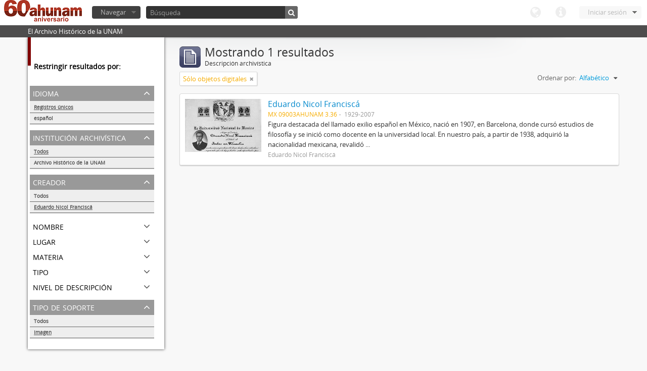

--- FILE ---
content_type: text/html; charset=utf-8
request_url: http://www.ahunam.unam.mx:8081/index.php/informationobject/browse?mediatypes=136&sf_culture=es&sort=alphabetic&creators=1643&%3Bsort=alphabetic&%3Blimit=10&%3BtopLod=1&limit=10&topLod=0&onlyMedia=1
body_size: 22784
content:
<!DOCTYPE html>
<html lang="es" dir="ltr">
  <head>
    <meta http-equiv="Content-Type" content="text/html; charset=utf-8" />
<meta http-equiv="X-Ua-Compatible" content="IE=edge,chrome=1" />
    <meta name="title" content="Archivo Histórico de la UNAM" />
<meta name="description" content="El Archivo Histórico de la UNAM" />
<meta name="viewport" content="initial-scale=1.0, user-scalable=no" />
    <title>Archivo Histórico de la UNAM</title>
    <link rel="shortcut icon" href="/favicon.ico"/>
    <link media="all" href="/plugins/arDominionPlugin/css/main.css" rel="stylesheet" type="text/css" />
            <script src="/vendor/jquery.js" type="text/javascript"></script>
<script src="/plugins/sfDrupalPlugin/vendor/drupal/misc/drupal.js" type="text/javascript"></script>
<script src="/vendor/yui/yahoo-dom-event/yahoo-dom-event.js" type="text/javascript"></script>
<script src="/vendor/yui/element/element-min.js" type="text/javascript"></script>
<script src="/vendor/yui/button/button-min.js" type="text/javascript"></script>
<script src="/vendor/yui/container/container_core-min.js" type="text/javascript"></script>
<script src="/vendor/yui/menu/menu-min.js" type="text/javascript"></script>
<script src="/vendor/modernizr.js" type="text/javascript"></script>
<script src="/vendor/jquery-ui.js" type="text/javascript"></script>
<script src="/vendor/jquery.expander.js" type="text/javascript"></script>
<script src="/vendor/jquery.masonry.js" type="text/javascript"></script>
<script src="/vendor/jquery.imagesloaded.js" type="text/javascript"></script>
<script src="/vendor/bootstrap/js/bootstrap.js" type="text/javascript"></script>
<script src="/vendor/URI.js" type="text/javascript"></script>
<script src="/js/qubit.js" type="text/javascript"></script>
<script src="/js/treeView.js" type="text/javascript"></script>
<script src="/plugins/sfDrupalPlugin/vendor/drupal/misc/jquery.once.js" type="text/javascript"></script>
<script src="/plugins/sfDrupalPlugin/vendor/drupal/misc/tableheader.js" type="text/javascript"></script>
<script src="/js/dominion.js" type="text/javascript"></script>
  <script type="text/javascript">
//<![CDATA[
jQuery.extend(Qubit, {"relativeUrlRoot":""});
//]]>
</script></head>
  <body class="yui-skin-sam informationobject browse">

    

<header id="top-bar">

      <a id="logo" rel="home" href="/index.php/" title=""><img src="/images/logo.png" /></a>  
  
  <nav>

    
  <div id="user-menu">

    <a class="top-item top-dropdown" data-toggle="dropdown" data-target="#" >Iniciar sesión</a>

    <div class="top-dropdown-container">

      <div class="top-dropdown-arrow">
        <div class="arrow"></div>
      </div>

      <div class="top-dropdown-header">
        ¿Estás registrado?      </div>

      <div class="top-dropdown-body">

        <form action="/index.php/user/login" method="post">
          <input type="hidden" name="next" value="http://www.ahunam.unam.mx:8081/index.php/informationobject/browse?mediatypes=136&amp;sf_culture=es&amp;sort=alphabetic&amp;creators=1643&amp;%3Bsort=alphabetic&amp;%3Blimit=10&amp;%3BtopLod=1&amp;limit=10&amp;topLod=0&amp;onlyMedia=1" id="next" />
          <div class="form-item form-item-email">
  <label for="email">Correo electrónico <span class="form-required" title="This field is required.">*</span></label>
  <input type="text" name="email" id="email" />
  
</div>

          <div class="form-item form-item-password">
  <label for="password">Contraseña <span class="form-required" title="This field is required.">*</span></label>
  <input type="password" name="password" autocomplete="off" id="password" />
  
</div>

          <button type="submit">Iniciar sesión</button>

        </form>

      </div>

      <div class="top-dropdown-bottom"></div>

    </div>

  </div>


    <div id="quick-links-menu" data-toggle="tooltip" data-title="Enlaces rápidos">

  <a class="top-item" data-toggle="dropdown" data-target="#" >Enlaces rápidos</a>

  <div class="top-dropdown-container">

    <div class="top-dropdown-arrow">
      <div class="arrow"></div>
    </div>

    <div class="top-dropdown-header">
      Enlaces rápidos    </div>

    <div class="top-dropdown-body">
      <ul>
                              <li><a href="/index.php/" title="Inicio">Inicio</a></li>
                                        <li><a href="/index.php/about" title="Acerca">Acerca</a></li>
                                                                              </ul>
    </div>

    <div class="top-dropdown-bottom"></div>

  </div>

</div>

    <div id="language-menu" data-toggle="tooltip" data-title="Idioma">

  <a class="top-item" data-toggle="dropdown" data-target="#">Idioma</a>

  <div class="top-dropdown-container">

    <div class="top-dropdown-arrow">
      <div class="arrow"></div>
    </div>

    <div class="top-dropdown-header">
      Idioma    </div>

    <div class="top-dropdown-body">
      <ul>
                                                                                                                                                                                                                                                                                                                                                                                                                                                                                                                                                                                                                                                                                                                                                                                                                                                                                                                                                                                                                                                                                                                                                                                                                                                                                                                                                                                                                                                                                                                                                                                                                                                                                                                                                                                                                                                                                                                        <li><a href="/index.php/informationobject/browse?sf_culture=en&amp;mediatypes=136&amp;sort=alphabetic&amp;creators=1643&amp;%3Bsort=alphabetic&amp;%3Blimit=10&amp;%3BtopLod=1&amp;limit=10&amp;topLod=0&amp;onlyMedia=1" title="English">English</a></li>
                                        <li class="active"><a href="/index.php/informationobject/browse?sf_culture=es&amp;mediatypes=136&amp;sort=alphabetic&amp;creators=1643&amp;%3Bsort=alphabetic&amp;%3Blimit=10&amp;%3BtopLod=1&amp;limit=10&amp;topLod=0&amp;onlyMedia=1" title="español">español</a></li>
                                                                                                                                                                                                                                                                                                                                                                                                                                                                                                                                                                                                                                                                                                                                                                                                                                                                                                                                                                                                                                                                                                                                                                                                                                                                                                                                                                                                                                                                                                                                                                                                                                                                                                            </ul>
    </div>

    <div class="top-dropdown-bottom"></div>

  </div>

</div>

    
  </nav>

  <div id="search-bar">

    <div id="browse-menu">

  <a class="top-item top-dropdown" data-toggle="dropdown" data-target="#">Navegar</a>

  <div class="top-dropdown-container top-dropdown-container-right">

    <div class="top-dropdown-arrow">
      <div class="arrow"></div>
    </div>

    <div class="top-dropdown-header">
      Navegar    </div>

    <div class="top-dropdown-body">
      <ul>
        <li class="leaf" id="node_browseActors"><a href="/index.php/actor/browse" title="Registro de autoridad">Registro de autoridad</a></li><li class="leaf" id="node_browseInformationObjects"><a href="/index.php/informationobject/browse" title="Descripción archivística">Descripción archivística</a></li><li class="leaf" id="node_browseRepositories"><a href="/index.php/repository/browse" title="Instituciones archivísticas">Instituciones archivísticas</a></li><li class="leaf" id="node_browseSubjects"><a href="/index.php/taxonomy/browse/id/35" title="Materias">Materias</a></li><li class="leaf" id="node_browseFunctions"><a href="/index.php/function/browse" title="Funciones">Funciones</a></li><li class="leaf" id="node_browsePlaces"><a href="/index.php/taxonomy/browse/id/42" title="Lugares">Lugares</a></li><li class="leaf" id="node_browseDigitalObjects"><a href="/index.php/digitalobject/browse" title="Objetos digitales">Objetos digitales</a></li>      </ul>
    </div>

    <div class="top-dropdown-bottom"></div>

  </div>

</div>

    <div id="search-form-wrapper">

  <form action="/index.php/search" data-autocomplete="/index.php/search/autocomplete" autocomplete="off">

          <input type="text" name="query" value="" placeholder="Búsqueda"/>
    
    <button action="/index.php/search" data-autocomplete="/index.php/search/autocomplete" autocomplete="off"></button>

    <div id="search-realm" class="search-popover">

      
      <div class="search-realm-advanced">
        <a href="/index.php/search/advanced">
          Búsqueda avanzada&nbsp;&raquo;
        </a>
      </div>

    </div>

  </form>

</div>

  </div>

  </section>

  
</header>

  <div id="site-slogan">
    <div class="container">
      <div class="row">
        <div class="span12">
          <span>El Archivo Histórico de la UNAM</span>
        </div>
      </div>
    </div>
  </div>

    
    <div id="wrapper" class="container">

      <div class="row">

        <div class="span3">

          <div id="sidebar">

              <section id="facets">

    <div class="visible-phone facets-header">
      <a class="x-btn btn-wide">
        <i class="icon-filter"></i>
        Filtros      </a>
    </div>

    <div class="content">

      <h3>Restringir resultados por:</h3>

        <section class="facet">

  <div class="facet-header">
    <p>Idioma</p>
  </div>

  <div class="facet-body" id="#facet-languages">

    <ul>

              <li class="active">
              <a href="/index.php/informationobject/browse?mediatypes=136&amp;sf_culture=es&amp;sort=alphabetic&amp;creators=1643&amp;%3Bsort=alphabetic&amp;%3Blimit=10&amp;%3BtopLod=1&amp;limit=10&amp;topLod=0&amp;onlyMedia=1" title="Registros únicos">Registros únicos</a>        <span class="facet-count">1</span>
      </li>

                                    <li >
              <a href="/index.php/informationobject/browse?languages=es&amp;mediatypes=136&amp;sf_culture=es&amp;sort=alphabetic&amp;creators=1643&amp;%3Bsort=alphabetic&amp;%3Blimit=10&amp;%3BtopLod=1&amp;limit=10&amp;topLod=0&amp;onlyMedia=1" title="español">español</a>              <span class="facet-count">1</span>
            </li>
                                          
    </ul>

  </div>

</section>

        <section class="facet">

  <div class="facet-header">
    <p>Institución archivística</p>
  </div>

  <div class="facet-body" id="#facet-repository">

    <ul>
      
      
              <li class="active">
              <a href="/index.php/informationobject/browse?mediatypes=136&amp;sf_culture=es&amp;sort=alphabetic&amp;creators=1643&amp;%3Bsort=alphabetic&amp;%3Blimit=10&amp;%3BtopLod=1&amp;limit=10&amp;topLod=0&amp;onlyMedia=1" title="Todos">Todos</a>      </li>

                        <li >
            <a href="/index.php/informationobject/browse?repos=430&amp;mediatypes=136&amp;sf_culture=es&amp;sort=alphabetic&amp;creators=1643&amp;%3Bsort=alphabetic&amp;%3Blimit=10&amp;%3BtopLod=1&amp;limit=10&amp;topLod=0&amp;onlyMedia=1" title="Archivo Histórico de la UNAM">Archivo Histórico de la UNAM</a>            <span class="facet-count">1</span>
          </li>
              
    </ul>

  </div>

</section>

        <section class="facet open">

  <div class="facet-header">
    <p>Creador</p>
  </div>

  <div class="facet-body" id="#facet-names">

    <ul>
      
      
              <li>
              <a href="/index.php/informationobject/browse?mediatypes=136&amp;sf_culture=es&amp;sort=alphabetic&amp;%3Bsort=alphabetic&amp;%3Blimit=10&amp;%3BtopLod=1&amp;limit=10&amp;topLod=0&amp;onlyMedia=1" title="Todos">Todos</a>      </li>

                        <li class="active">
            <a href="/index.php/informationobject/browse?creators=&amp;mediatypes=136&amp;sf_culture=es&amp;sort=alphabetic&amp;%3Bsort=alphabetic&amp;%3Blimit=10&amp;%3BtopLod=1&amp;limit=10&amp;topLod=0&amp;onlyMedia=1" title="Eduardo Nicol Franciscá">Eduardo Nicol Franciscá</a>            <span class="facet-count">1</span>
          </li>
              
    </ul>

  </div>

</section>

        <section class="facet">

  <div class="facet-header">
    <p>Nombre</p>
  </div>

  <div class="facet-body" id="#facet-names">

    <ul>
      
      
              <li class="active">
              <a href="/index.php/informationobject/browse?mediatypes=136&amp;sf_culture=es&amp;sort=alphabetic&amp;creators=1643&amp;%3Bsort=alphabetic&amp;%3Blimit=10&amp;%3BtopLod=1&amp;limit=10&amp;topLod=0&amp;onlyMedia=1" title="Todos">Todos</a>      </li>

                        <li >
            <a href="/index.php/informationobject/browse?names=1643&amp;mediatypes=136&amp;sf_culture=es&amp;sort=alphabetic&amp;creators=1643&amp;%3Bsort=alphabetic&amp;%3Blimit=10&amp;%3BtopLod=1&amp;limit=10&amp;topLod=0&amp;onlyMedia=1" title="Eduardo Nicol Franciscá">Eduardo Nicol Franciscá</a>            <span class="facet-count">1</span>
          </li>
              
    </ul>

  </div>

</section>

        <section class="facet">

  <div class="facet-header">
    <p>Lugar</p>
  </div>

  <div class="facet-body" id="#facet-places">

    <ul>
      
      
              <li class="active">
              <a href="/index.php/informationobject/browse?mediatypes=136&amp;sf_culture=es&amp;sort=alphabetic&amp;creators=1643&amp;%3Bsort=alphabetic&amp;%3Blimit=10&amp;%3BtopLod=1&amp;limit=10&amp;topLod=0&amp;onlyMedia=1" title="Todos">Todos</a>      </li>

      
    </ul>

  </div>

</section>

        <section class="facet">

  <div class="facet-header">
    <p>Materia</p>
  </div>

  <div class="facet-body" id="#facet-subjects">

    <ul>
      
      
              <li class="active">
              <a href="/index.php/informationobject/browse?mediatypes=136&amp;sf_culture=es&amp;sort=alphabetic&amp;creators=1643&amp;%3Bsort=alphabetic&amp;%3Blimit=10&amp;%3BtopLod=1&amp;limit=10&amp;topLod=0&amp;onlyMedia=1" title="Todos">Todos</a>      </li>

                        <li >
            <a href="/index.php/informationobject/browse?subjects=1742&amp;mediatypes=136&amp;sf_culture=es&amp;sort=alphabetic&amp;creators=1643&amp;%3Bsort=alphabetic&amp;%3Blimit=10&amp;%3BtopLod=1&amp;limit=10&amp;topLod=0&amp;onlyMedia=1" title="Académicos / funcionarios de la Universidad">Académicos / funcionarios de la Universidad</a>            <span class="facet-count">1</span>
          </li>
              
    </ul>

  </div>

</section>

        <section class="facet">

  <div class="facet-header">
    <p>Tipo</p>
  </div>

  <div class="facet-body" id="#facet-genres">

    <ul>
      
      
              <li class="active">
              <a href="/index.php/informationobject/browse?mediatypes=136&amp;sf_culture=es&amp;sort=alphabetic&amp;creators=1643&amp;%3Bsort=alphabetic&amp;%3Blimit=10&amp;%3BtopLod=1&amp;limit=10&amp;topLod=0&amp;onlyMedia=1" title="Todos">Todos</a>      </li>

      
    </ul>

  </div>

</section>

        <section class="facet">

  <div class="facet-header">
    <p>Nivel de descripción</p>
  </div>

  <div class="facet-body" id="#facet-levelOfDescription">

    <ul>
              <div class="lod-filter btn-group" data-toggle="buttons">
          <li>
            <label>
              <input type="radio" name="lod-filter" data-link="/index.php/informationobject/browse?topLod=1&amp;mediatypes=136&amp;sf_culture=es&amp;sort=alphabetic&amp;creators=1643&amp;%3Bsort=alphabetic&amp;%3Blimit=10&amp;%3BtopLod=1&amp;limit=10&amp;onlyMedia=1" >
              Descripciones de máximo nivel            </label>
            <label>
              <input type="radio" name="lod-filter" data-link="/index.php/informationobject/browse?topLod=0&amp;mediatypes=136&amp;sf_culture=es&amp;sort=alphabetic&amp;creators=1643&amp;%3Bsort=alphabetic&amp;%3Blimit=10&amp;%3BtopLod=1&amp;limit=10&amp;onlyMedia=1" checked>
              Todas las descripciones            </label>
          </li>
        </div>
      
      
              <li class="active">
              <a href="/index.php/informationobject/browse?mediatypes=136&amp;sf_culture=es&amp;sort=alphabetic&amp;creators=1643&amp;%3Bsort=alphabetic&amp;%3Blimit=10&amp;%3BtopLod=1&amp;limit=10&amp;topLod=0&amp;onlyMedia=1" title="Todos">Todos</a>      </li>

      
    </ul>

  </div>

</section>

        <section class="facet open">

  <div class="facet-header">
    <p>Tipo de soporte</p>
  </div>

  <div class="facet-body" id="#facet-mediaTypes">

    <ul>
      
      
              <li>
              <a href="/index.php/informationobject/browse?sf_culture=es&amp;sort=alphabetic&amp;creators=1643&amp;%3Bsort=alphabetic&amp;%3Blimit=10&amp;%3BtopLod=1&amp;limit=10&amp;topLod=0&amp;onlyMedia=1" title="Todos">Todos</a>      </li>

                        <li class="active">
            <a href="/index.php/informationobject/browse?mediatypes=&amp;sf_culture=es&amp;sort=alphabetic&amp;creators=1643&amp;%3Bsort=alphabetic&amp;%3Blimit=10&amp;%3BtopLod=1&amp;limit=10&amp;topLod=0&amp;onlyMedia=1" title="Imagen">Imagen</a>            <span class="facet-count">1</span>
          </li>
              
    </ul>

  </div>

</section>

    </div>

  </section>

          </div>

        </div>

        <div class="span9">

          <div id="main-column">

              <h1 class="multiline">
    <img src="/images/icons-large/icon-archival.png" />    Mostrando 1 resultados    <span class="sub">Descripción archivística</span>
  </h1>

            
  <section class="header-options">

    
    
          <span class="search-filter">
        Sólo objetos digitales                                <a href="/index.php/informationobject/browse?mediatypes=136&sf_culture=es&sort=alphabetic&creators=1643&%3Bsort=alphabetic&%3Blimit=10&%3BtopLod=1&limit=10&topLod=0" class="remove-filter"><i class="icon-remove"></i></a>
      </span>
    
    
    <div id="sort-header">

  <div class="sort-options">

    <label>Ordenar por:</label>

    <div class="dropdown">

      <div class="dropdown-selected">

                          <span>Alfabético</span>
                  
      </div>

      <ul class="dropdown-options">

        <span class="pointer"></span>

                  <li>
                        <a href="/index.php/informationobject/browse?sort=lastUpdated&mediatypes=136&sf_culture=es&creators=1643&%3Bsort=alphabetic&%3Blimit=10&%3BtopLod=1&limit=10&topLod=0&onlyMedia=1" data-order="lastUpdated">
              <span>Más reciente</span>
            </a>
          </li>
                  <li>
                        <a href="/index.php/informationobject/browse?sort=identifier&mediatypes=136&sf_culture=es&creators=1643&%3Bsort=alphabetic&%3Blimit=10&%3BtopLod=1&limit=10&topLod=0&onlyMedia=1" data-order="identifier">
              <span>Código de referencia</span>
            </a>
          </li>
        
      </ul>

    </div>

  </div>

</div>

  </section>


                          <div id="content">
                




  
  <article class="search-result has-preview">

      <div class="search-result-preview">
      <a href="/index.php/eduardo-nicol-francisca">
        <div class="preview-container">
                      <img src="/uploads/r/archivo-historico-de-la-unam/d/7/6/d76917f6c721b3c73b54ed37e2e6c733f6e63b97b3877e4f153c9991629060c5/3_142.jpg" />                  </div>
      </a>
    </div>
  
  <div class="search-result-description">

    <p class="title"><a href="/index.php/eduardo-nicol-francisca" title="Eduardo Nicol Franciscá">Eduardo Nicol Franciscá</a></p>

    <ul class="result-details">

                <li class="reference-code">MX 09003AHUNAM 3.36</li>
      
      
                        
            <li class="dates">1929-2007</li>

                  
                </ul>

          <p>Figura destacada del llamado exilio español en México, nació en 1907, en Barcelona, donde cursó estudios de filosofía y se inició como docente en la universidad local. En nuestro país, a partir de 1938, adquirió la nacionalidad mexicana, revalidó ...</p>
    
          <p class="creation-details">Eduardo Nicol Franciscá</p>
    
  </div>

</article>

              </div>
            
              
          </div>

        </div>

      </div>

    </div>

    
    <footer>

  
  
  <div id="print-date">
    Imprimido: 2026-01-22  </div>

</footer>


  </body>
</html>
